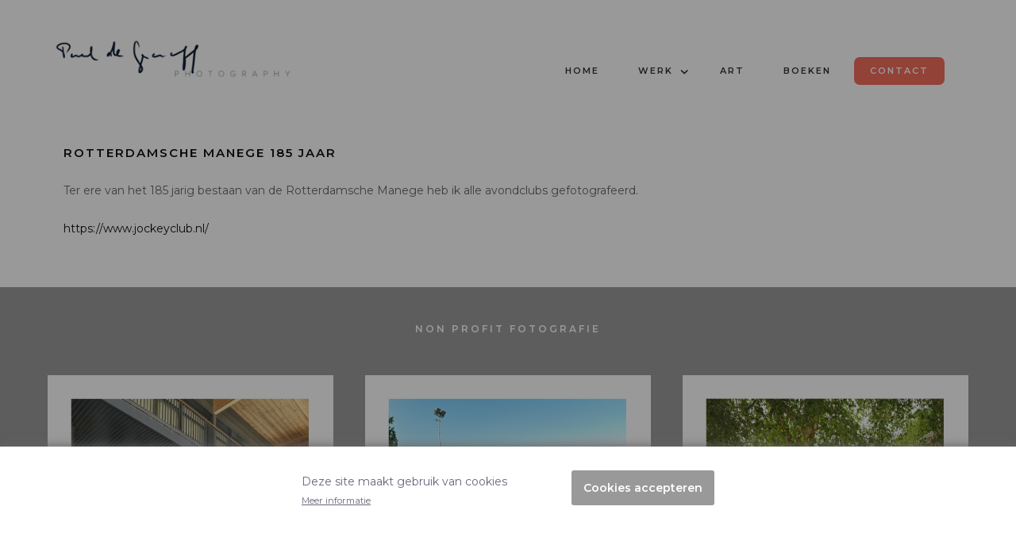

--- FILE ---
content_type: text/html; charset=UTF-8
request_url: https://www.pauldegraaff.com/non%20profit%20fotografie/78/rotterdamsche-manege-185-jaar
body_size: 2334
content:
<!DOCTYPE html>
<html lang="nl">
<head>
    <meta charset="UTF-8">
    <meta name="viewport" content="width=device-width, initial-scale=1, maximum-scale=1, minimum-scale=1">

    <meta name="robots" content="index, follow"/>
    <meta name="revisit-after" content="15 days"/>
    <meta name="publisher" content="Julius Smit | Webdesign (www.juliussmit.com)"/>

    <base href="/" />    <link href="pics/favicon.ico" rel="shortcut icon" type="image/x-icon"/>

	<link rel="preconnect" href="https://fonts.gstatic.com">
	<link href="https://fonts.googleapis.com/css2?family=Montserrat:wght@400;500;600&display=swap" rel="stylesheet"> 

    <link href="/minify?g=css" rel="stylesheet" type="text/css">

    <script src="/minify?g=js_base" type="text/javascript"></script>
    <script src="/minify?g=js_extra" type="text/javascript" defer="defer"></script>

    <title>Rotterdamsche Manege 185 jaar | Non profit fotografie | Paul de Graaff | Photography</title>
        <meta name="description" content="Ter ere van het 185 jarig bestaan van de Rotterdamsche Manege heb ik alle avondclubs gefotografeerd.
https://www.jockeyclub.nl/"/>
        <link rel="canonical" href="https://www.pauldegraaff.com/non%20profit%20fotografie/78/rotterdamsche-manege-185-jaar"/>
        <meta property="og:url" content="https://www.pauldegraaff.com/non%20profit%20fotografie/78/rotterdamsche-manege-185-jaar"/>
        <meta property="og:image" content="https://www.pauldegraaff.com/pics/Paul-de-Graaff.jpg"/>
        <meta name="twitter:card" content="summary_large_image"/>
        <meta name="twitter:title" content="Rotterdamsche Manege 185 jaar | Non profit fotografie | Paul de Graaff | Photography"/>
        <meta name="twitter:description" content="Ter ere van het 185 jarig bestaan van de Rotterdamsche Manege heb ik alle avondclubs gefotografeerd.
https://www.jockeyclub.nl/"/>
        <meta name="twitter:image:src" content="https://www.pauldegraaff.com/pics/Paul-de-Graaff.jpg"/>
    </head>
<body class="clearfix">
<div class="popup-fond">
</div>

<div class="content">

	<header>

		<div class="container-nav">

			<div class="container-menu-scroll">
				<nav>
	<ul id="menu-ani" class="cd-navigation">
		<li><a href="/">Home</a></li>
		<li class="item-has-children  ">
			<a href="/portretfotografie">Werk</a>
			<ul class="sub-menu">
				<li><a href="/portretfotografie">Portretfotografie</a></li>
				<li><a href="/modefotografie">Modefotografie</a></li>
				<li><a href="/zakelijke%20fotografie">Zakelijke fotografie</a></li>
				<li><a href="/trouwfotografie">Trouwfotografie</a></li>
				<li><a href="/reportagefotografie">Reportagefotografie</a></li>
				<li><a href="/non%20profit%20fotografie">Non profit fotografie</a></li>
				<li><a href="/video">Video</a></li>
			</ul>
		</li>
		<li><a href="/art">Art</a></li>
		<li><a href="/boeken">Boeken</a></li>
		<!--<li><a href="/webshop">Webshop</a></li>-->
		<li class="action "><a href="/contact">Contact</a></li>
	</ul>
</nav>			</div>

		</div>


		<div class="hamburger" id="knop-toon-nav">
			<div class="hamburger-streep top-menu"></div>
			<div class="hamburger-streep mid-menu"></div>
			<div class="hamburger-streep bottom-menu"></div>
		</div>

		<!-- afdek -->
		<div class="afdek-nav"></div>
		<!-- afdek -->

		<div id="logo"><a href="/"><img src="pics/paul-de-graaff-logo.png" alt="logo Paul de Graaff"></a>
		</div>

	</header>

	    <main>

        <div class="wrapper-content pagina-top-tekst">

            <h1>Rotterdamsche Manege 185 jaar</h1>

            <p>Ter ere van het 185 jarig bestaan van de Rotterdamsche Manege heb ik alle avondclubs gefotografeerd.</p>
<p><a href="https://www.jockeyclub.nl/">https://www.jockeyclub.nl/</a><br></p>

        </div>

        <div class="container-justified-gallery">

            <h2>Non profit fotografie</h2>

            <div id="JustifiedGallery-Item">

                                                    <div class="gallery-item">
                        <a href="pics/uploads/551_16ACPRINT.jpg" data-fancybox="pauldegraaff">
                            <div class="mouse-over loep">
                            </div>
                            <img src="pics/uploads/551_16ACPRINT.jpg" alt="Rotterdamsche Manege 185 jaar" />
                        </a>
                    </div>
                                    <div class="gallery-item">
                        <a href="pics/uploads/552_15SpringclubPRINT.jpg" data-fancybox="pauldegraaff">
                            <div class="mouse-over loep">
                            </div>
                            <img src="pics/uploads/552_15SpringclubPRINT.jpg" alt="Rotterdamsche Manege 185 jaar" />
                        </a>
                    </div>
                                    <div class="gallery-item">
                        <a href="pics/uploads/553_14CoclubPRINT.jpg" data-fancybox="pauldegraaff">
                            <div class="mouse-over loep">
                            </div>
                            <img src="pics/uploads/553_14CoclubPRINT.jpg" alt="Rotterdamsche Manege 185 jaar" />
                        </a>
                    </div>
                                    <div class="gallery-item">
                        <a href="pics/uploads/554_13MarcroixPRINT.jpg" data-fancybox="pauldegraaff">
                            <div class="mouse-over loep">
                            </div>
                            <img src="pics/uploads/554_13MarcroixPRINT.jpg" alt="Rotterdamsche Manege 185 jaar" />
                        </a>
                    </div>
                                    <div class="gallery-item">
                        <a href="pics/uploads/555_12MenclubPRINT.jpg" data-fancybox="pauldegraaff">
                            <div class="mouse-over loep">
                            </div>
                            <img src="pics/uploads/555_12MenclubPRINT.jpg" alt="Rotterdamsche Manege 185 jaar" />
                        </a>
                    </div>
                                    <div class="gallery-item">
                        <a href="pics/uploads/556_10ZOCPRINT.jpg" data-fancybox="pauldegraaff">
                            <div class="mouse-over loep">
                            </div>
                            <img src="pics/uploads/556_10ZOCPRINT.jpg" alt="Rotterdamsche Manege 185 jaar" />
                        </a>
                    </div>
                                    <div class="gallery-item">
                        <a href="pics/uploads/557_09VCPRINT.jpg" data-fancybox="pauldegraaff">
                            <div class="mouse-over loep">
                            </div>
                            <img src="pics/uploads/557_09VCPRINT.jpg" alt="Rotterdamsche Manege 185 jaar" />
                        </a>
                    </div>
                                    <div class="gallery-item">
                        <a href="pics/uploads/559_08DOPRINT.jpg" data-fancybox="pauldegraaff">
                            <div class="mouse-over loep">
                            </div>
                            <img src="pics/uploads/559_08DOPRINT.jpg" alt="Rotterdamsche Manege 185 jaar" />
                        </a>
                    </div>
                                    <div class="gallery-item">
                        <a href="pics/uploads/560_07DDCPRINT.jpg" data-fancybox="pauldegraaff">
                            <div class="mouse-over loep">
                            </div>
                            <img src="pics/uploads/560_07DDCPRINT.jpg" alt="Rotterdamsche Manege 185 jaar" />
                        </a>
                    </div>
                                    <div class="gallery-item">
                        <a href="pics/uploads/561_06WACPRINT.jpg" data-fancybox="pauldegraaff">
                            <div class="mouse-over loep">
                            </div>
                            <img src="pics/uploads/561_06WACPRINT.jpg" alt="Rotterdamsche Manege 185 jaar" />
                        </a>
                    </div>
                                    <div class="gallery-item">
                        <a href="pics/uploads/562_05DACPRINT.jpg" data-fancybox="pauldegraaff">
                            <div class="mouse-over loep">
                            </div>
                            <img src="pics/uploads/562_05DACPRINT.jpg" alt="Rotterdamsche Manege 185 jaar" />
                        </a>
                    </div>
                                    <div class="gallery-item">
                        <a href="pics/uploads/563_04MACPRINT.jpg" data-fancybox="pauldegraaff">
                            <div class="mouse-over loep">
                            </div>
                            <img src="pics/uploads/563_04MACPRINT.jpg" alt="Rotterdamsche Manege 185 jaar" />
                        </a>
                    </div>
                                    <div class="gallery-item">
                        <a href="pics/uploads/564_03LustrumcommissiePRINT.jpg" data-fancybox="pauldegraaff">
                            <div class="mouse-over loep">
                            </div>
                            <img src="pics/uploads/564_03LustrumcommissiePRINT.jpg" alt="Rotterdamsche Manege 185 jaar" />
                        </a>
                    </div>
                                    <div class="gallery-item">
                        <a href="pics/uploads/565_02JeugdbestuurPRINT.jpg" data-fancybox="pauldegraaff">
                            <div class="mouse-over loep">
                            </div>
                            <img src="pics/uploads/565_02JeugdbestuurPRINT.jpg" alt="Rotterdamsche Manege 185 jaar" />
                        </a>
                    </div>
                                    <div class="gallery-item">
                        <a href="pics/uploads/566_01BestuurPRINT.jpg" data-fancybox="pauldegraaff">
                            <div class="mouse-over loep">
                            </div>
                            <img src="pics/uploads/566_01BestuurPRINT.jpg" alt="Rotterdamsche Manege 185 jaar" />
                        </a>
                    </div>
                
            </div>

            <div class="container-knoppen">

                                                <button type="button" class="button bg-donkergrijs border-donkergrijs float-right padding-left"><a href="/non%20profit%20fotografie/105/virginia-woolf-locatie-theater-knap-schiedam">
                    <span class="txt">Volgende</span>
                    <div class="icon-container"><span class="icon-pijltje-right"></span></div></a>
                </button>
                
                <button type="button" class="button bg-donkergrijs border-donkergrijs float-left padding-right"><a href="/non%20profit%20fotografie#78">
                    <div class="icon-container"><span class="icon-pijltje-left"></span></div>
                    <span class="txt">Overzicht</span></a>
                </button>

                <div class="clear-both">
                </div>

            </div>

        </div>

    </main>

</div>

	<footer class="footer bg-donkergrijs">

    <div class="knop-scroll-up">
    </div>

    <div class="footer-content">

        <div class="kolom">
            <span class="bold txt-wit">Paul de Graaff | Photography</span><br>
            Villa Bartolomeus Rijken<br />
Wendelnesseweg-Oost 106<br />
5161ZC Sprang-Capelle<br />
The Netherlands
        </div>

        <div class="kolom">
            <p class="telnr"><span class="icooon icon-mobile"></span><a href="tel:+31 6 532 49 782">+31 6 532 49 782</a></p>
            <!--<p class="telnr"><span class="icooon icon-telefoon"></span><a href="tel:"></a></p>-->
            <p><span class="icooon icon-mail"></span><a href="mailto:paul@pauldegraaff.com">paul@pauldegraaff.com</a></p>
        </div>

        <div class="kolom">
            <a href="/algemene-voorwaarden-fotografie">Algemene voorwaarden fotografie</a>
        </div>

        <div class="container-icons">
            <div class="icon-footer"><a href="https://www.instagram.com/pauldegraaffphotography/"><div data-icon="c"></div></a></div>
            <div class="icon-footer"><a href="https://www.facebook.com/paul.degraaff.3"><div data-icon="a"></div></a></div>
            <div class="icon-footer"><a href="https://www.linkedin.com/in/pauldegraaff/"><div data-icon="d"></div></a></div>
        </div>

        <div class="clear-both">
        </div>

    </div>

    <div id="container-disclaimer">
        <div id="disclaimer"><a href="/disclaimer">Disclaimer</a>
        </div>
    </div>

    <div id="container-webdesign">
        <div id="webdesign"><a href="https://juliussmit.com">Webdesign Julius</a>
        </div>
    </div>

</footer>

		<div class="container-cookie-melding">

		<div class="container-icon-sluit">
			<div class="streepje omlaag"></div>
			<div class="streepje omhoog"></div>
		</div>

		<div class="container-cookie-melding-tekst">

			<p class="txt">Deze site maakt gebruik van cookies</p>

			<div class="cookie-knop animeer akkoord totaal">Cookies accepteren
			</div>

			<p class="meer-informatie"><a href="/cookie-info">Meer informatie</a></p>
	
			<div class="clear-both">
			</div>
	
		</div>

	</div>

	<div class="cookie-melding-fond">
	</div>
</body>
</html>
